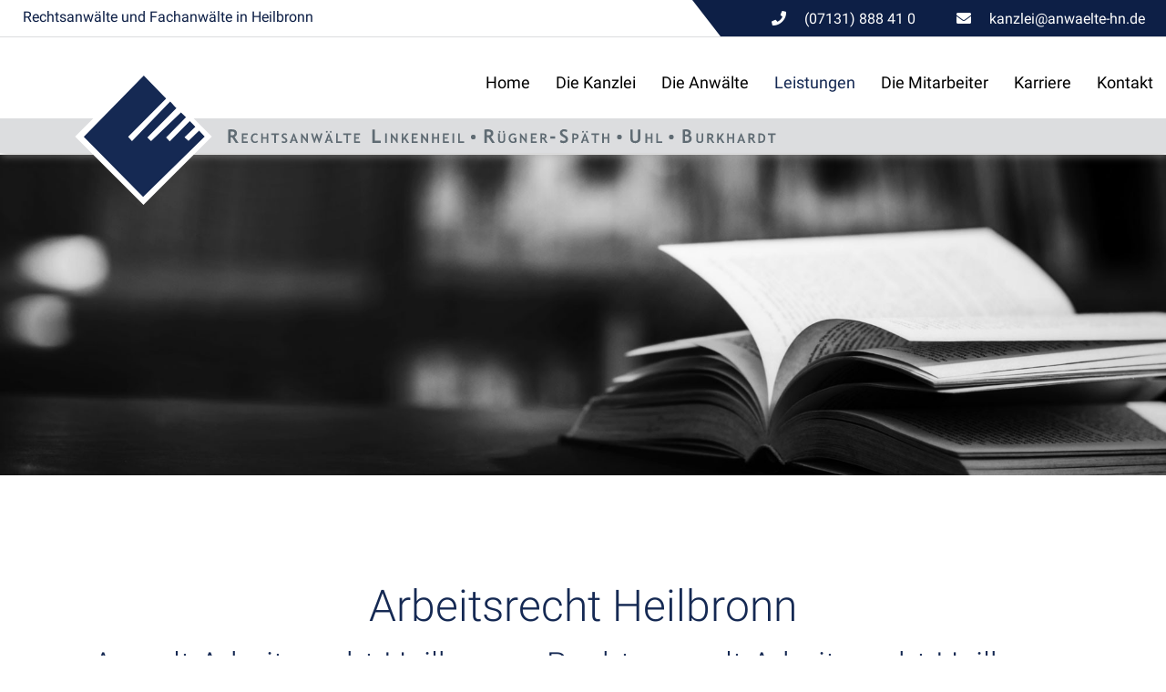

--- FILE ---
content_type: text/html; charset=iso-8859-1
request_url: https://scheidung-heilbronn.info/Arbeitsrecht-Kuendigung-Heilbronn.html
body_size: 5549
content:
<!DOCTYPE HTML PUBLIC "-//W3C//DTD HTML 4.01//EN" "http://www.w3.org/TR/html4/strict.dtd">
<html lang="de">

<head>
	<title>Anwalt Arbeitsrecht Heilbronn - Rechtsanwalt Arbeitsrecht Heilbronn | Rechtsanwälte Linkenheil, Rügner-Späth, Uhl, Burkhardt</title>

	<!--<link rel="preload" as="font" type="font/woff2" href="/stream/css/font-awesome-5.10.2/webfonts/fa-solid-900.woff2">-->
	<link rel="preload" as="style" href="/stream/css/font-awesome-5.10.2/css/all.min.css">
	
	<meta http-equiv="Content-Type" content="text/html; charset=iso-8859-1">
	<meta name="viewport" content="width=device-width, initial-scale=1.0">

	<meta name="description" content="Abmahnung oder Kündigung? Probleme mit Gehalt oder Lohnzahlungen? Rechtsanwältin Birgit Uhl aus Heilbronn hilft Ihnen!" />
	<META NAME="author" CONTENT="Rechtsanw&auml;lte Linkenheil &bull; R&uuml;gner-Sp&auml;th &bull; Uhl &bull; Burkhardt">
<meta name="GENERATOR" content="cms2web">
<META NAME="publisher" CONTENT="[bense.com] GmbH Dortmund">
<META NAME="copyright" CONTENT="">
<META NAME="keywords" CONTENT="">
<META NAME="page-topic" CONTENT="Rechtsberatung">
<META NAME="audience" CONTENT="Alle, All">
<META NAME="expires" CONTENT="NEVER">
<META NAME="page-type" CONTENT="">
<META NAME="robots" CONTENT="INDEX,FOLLOW">

	<link rel="stylesheet" type="text/css" href="/stream/css/minmenu.css"><link rel="stylesheet" type="text/css" href="/stream/css/styles.css"><link href="/stream/css/styles.min.css" rel="preload" as="style"><link rel="stylesheet" type="text/css" href="/stream/css/styles.min.css">
	<link rel="stylesheet" as="style" href="/stream/css/style_contactform.css">
	
	<!--[if lte IE 7]>
	<link rel="stylesheet" type="text/css" href="/stream/css/ie.css">
	<![endif]-->

	<!--<script src="/stream/js/jquery_1_8_min.js" type="text/javascript" charset="utf-8"></script>-->
	<script src="/stream/js/jquery_3_6_0_min.js" type="text/javascript" charset="utf-8"></script>

	<link rel="shortcut icon" href="/favicon.ico">

		

	

</head>

<body id="layout_3col" class="view">
	<div id="wrap">

	

		<div id="head">

			<div class="kontakt">

				<div class="kontakt_titel">
					<p>Rechtsanw&auml;lte und Fachanw&auml;lte in Heilbronn</p>
				</div>


				<div class="kontakt_tb">
					<table>
						<tr>
							<td style="text-align: left; width:200px"><p><span class="fa fa-phone"></span>(07131) 888 41 0</p></td>
							<td style="text-align: left; width:250px"><p><span class="fa fa-envelope"></span><a href="mailto:kanzlei@anwaelte-hn.de">kanzlei@anwaelte-hn.de</a></p></td>
						</tr>
					</table>
				</div>

			</div>

			<div class="_page_margins">
				<div class="logo">
					<a href="/index.html"><img src="/stream/images/layout/logo.svg" height="150px" alt="" title=""></a>
				</div>

				<div id="nav-sk">
					<div class="rmm minimal"><ul class="menu rmm-main-list" id="menu"><li class="first"><a file_id="1" href="/index.html">Home</a></li><li class=""><a file_id="2" href="/Die-Kanzlei/index.html">Die Kanzlei</a></li><li class=""><a file_id="3" href="/Die-Anwaelte/index.html">Die Anw&auml;lte</a></li><li class="active"><a file_id="21" href="/Leistungen/index.html">Leistungen</a></li><li class=""><a file_id="4" href="/Die-Mitarbeiter/index.html">Die Mitarbeiter</a></li><li class=""><a file_id="247" href="/Karriere/index.html">Karriere</a></li><li class=""><a file_id="12" href="/Kontakt/index.html">Kontakt</a></li></ul></div>				</div>
			</div>
		</div>



		<div id="mainimage"><div><img src="/stream/imagesized/mainimages/leistungen_2000x550.jpg" border="0" /></div></div>
		

		<!-- <div id="buttons">
			<a href="mailto:kanzlei@anwaelte-hn.de" target="_self" class="btn-primary">
				<i class="fa fa-envelope"></i><span>E-Mail</span>
			</a>
			<a href="tel:+495213298230" class="btn-primary">
				<i class="fa fa-phone-alt"></i><span>0521-329 823 0</span>
			</a>
			<a href="/Kontakt/index.html" class="btn-primary">
				<i class="fas fa-map-marker"></i><span>Anfahrt</span>
			</a>
		</div> -->

		<div id="main">
			<a href="#" class="scrollup">Scroll</a>
			
			<div class="page_margins">
				<div class="page">

					<div class="headline" id="down">
						<div class="block_content "><h1>Arbeitsrecht Heilbronn</h1>

<h2>Anwalt Arbeitsrecht Heilbronn &middot; Rechtsanwalt Arbeitsrecht Heilbronn</h2></div>					</div>
					
					<div id="col1">
						<div id="col1_content" class="clearfix">
							<ul id="sub_nav"><li class="path active first"><a file_id="23" href="/Leistungen/Arbeitsrecht-Heilbronn/index.html">Arbeitsrecht</a></li><li class="nopath"><a file_id="229" href="/Leistungen/Baurecht-Heilbronn/index.html">Baurecht</a></li><li class="nopath"><a file_id="24" href="/Leistungen/Erbrecht-Heilbronn/index.html">Erbrecht</a></li><li class="nopath"><a file_id="25" href="/Leistungen/Familienrecht-Heilbronn/index.html">Familienrecht</a></li><li class="nopath"><a file_id="26" href="/Leistungen/Immobilienrecht-Heilbronn/index.html">Immobilienrecht</a></li><li class="nopath"><a file_id="28" href="/Leistungen/Mietrecht-Heilbronn/index.html">Mietrecht</a></li><li class="nopath"><a file_id="29" href="/Leistungen/Strafrecht-Heilbronn/index.html">Strafrecht</a></li><li class="nopath"><a file_id="30" href="/Leistungen/Verkehrsrecht-Heilbronn/index.html">Verkehrsrecht</a></li><li class="nopath"><a file_id="31" href="/Leistungen/Wohnungseigentumsrecht-Heilbronn/index.html">Wohnungseigentumsrecht</a></li></ul>							<div class="nummer"><div class="block_content "><h3>Wie k&ouml;nnen wir Ihnen helfen?</h3>

<p>Nehmen Sie unverbindlich mit uns Kontakt auf und erfahren Sie mehr &uuml;ber unsere Leistungen</p>

<h4><span class="fa fa-fw fa-phone" style="font-size: 25px;color: #ffffff;">&nbsp;</span>(07131) 888 41 0</h4></div></div>
						</div>
					</div>

					<div id="col3">
						<div id="col3_content" class="clearfix">
								<div class="contenttype_cms"><div id="Arbeitsrecht_Heilbronn" class="block_content text"><a name="Arbeitsrecht_Heilbronn" class="position" id="Arbeitsrecht_Heilbronn"></a><p>Das <strong>Arbeitsrecht</strong> regelt die Rechtsbeziehungen zwischen <strong>Arbeitnehmern</strong> und <strong>Arbeitgebern.</strong> Aber auch zwischen Betriebsr&auml;ten und Gewerkschaften und Arbeitgebern auf der anderen Seite. Innerhalb des Arbeitsrechts wird daher zwischen dem Kollektivarbeitsrecht und dem <strong>Individualarbeitsrecht</strong> unterschieden.</p>

<p>Die nachfolgende Auflistung stellt nur einen Ausschnitt aus der gro&szlig;en Palette der Probleme und Fragen dar, bei denen Ihnen Frau Rechtsanw&auml;ltin Birgit Uhl, die auch schwerpunktm&auml;&szlig;ig im Arbeitsrecht t&auml;tig ist, hilft.</p></div><div class="block_content spacer"><br /></div><div id="Pruefung_Arbeitsvertrag" class="block_content text"><h2>Arbeitsrecht Heilbronn - Prüfung des Arbeitsvertrags</h2><a name="Pruefung_Arbeitsvertrag" class="position" id="Pruefung_Arbeitsvertrag"></a><p>Der T&auml;tigkeitsschwerpunkt unserer Kanzlei liegt nahezu ausschlie&szlig;lich im Bereich des individuellen Arbeitsrechtes. Das hei&szlig;t in der L&ouml;sung von Rechtsproblemen des betroffenen Einzelarbeitnehmers innerhalb seines Arbeitsverh&auml;ltnisses. Insoweit ist eines der wichtigen Themengebiete Inhaltspr&uuml;fung und Ausgestaltung von Arbeitsvertr&auml;gen.</p>

<p>Mit dem Beginn eines Arbeitsverh&auml;ltnisses schlie&szlig;en Arbeitgeber und Arbeitnehmer einen Vertrag, der bestimmte Regelungen, Vereinbarungen und geforderte Leistungen festh&auml;lt. Ein solcher <strong>Arbeitsvertrag</strong> kann unter Umst&auml;nden aber auch nachteilige Vereinbarungen oder so genannte versteckte Klauseln enthalten. Mit Hilfe eines im Arbeitsrecht versierten Rechtsanwalts, wie Frau Rechtsanw&auml;ltin Birgit Uhl, k&ouml;nnen Sie Arbeitsvertr&auml;ge auf ihre Rechtssicherheit &uuml;berpr&uuml;fen lassen. So schlie&szlig;en Sie als Arbeitnehmer keinen nachteiligen Vertrag ab oder riskieren als Arbeitgeber keinen Rechtsstreit durch die Erstellung eines solchen Arbeitsvertrages.</p></div><div class="block_content spacer"><br /></div><div id="Abmahnung_Kuendigung" class="block_content text"><h2>Abmahnung und Kündigung im Arbeitsrecht</h2><a name="Abmahnung_Kuendigung" class="position" id="Abmahnung_Kuendigung"></a><p>Das h&auml;ufigste Streitthema stellen die Themenkomplexe Beendigung eines Arbeitsverh&auml;ltnisses, Abmahnungen, <strong>K&uuml;ndigung</strong> und <strong>Aufhebungsvertr&auml;ge</strong> dar.</p>

<p>Abmahnungen und K&uuml;ndigungen unterliegen dabei strikten Regeln und k&ouml;nnen keinesfalls ohne triftigen Grund ausgesprochen werden.</p>

<p>Eine <strong>Abmahnung</strong> ist als erzieherische Ma&szlig;nahme zu sehen und soll Arbeitnehmern ihr Fehlverhalten sowie Konsequenzen bei Wiederholung aufzeigen. Dar&uuml;ber sind Abmahnungen die Voraussetzungen f&uuml;r eine K&uuml;ndigung, sofern sie vom Arbeitgeber ausgesprochen werden k&ouml;nnen.</p>

<p>F&uuml;r verhaltensbedingte K&uuml;ndigungen bilden oftmals h&auml;ufige Krankheit oder betriebliche Gr&uuml;nde einen K&uuml;ndigungsanlass. Wo liegen die Risiken des Arbeitnehmers, wo die des Arbeitsgebers? Was ist ein Prozessarbeitsverh&auml;ltnis? Muss der Arbeitnehmer seine Arbeit trotz K&uuml;ndigung erbringen? Muss der Arbeitgeber die Arbeit weiterhin anbieten oder setzt er sich in Widerspruch zu seinem K&uuml;ndigungswillen? Gilt die vertragliche, gesetzliche oder tarifliche <strong>K&uuml;ndigungsfrist</strong>? K&uuml;ndigung durch Einschreiben oder besser durch Boten? Wird eine Sozialabfindung durch das Arbeitsamt angerechnet? Wann droht eine Sperrfrist?</p>

<p>K&uuml;ndigungen k&ouml;nnen hingegen auch vom Arbeitnehmer ausgesprochen werden, jedoch gilt bei K&uuml;ndigungen zumeist die Einhaltung bestimmter Fristen. Als Alternative zur K&uuml;ndigung existiert der sog. Aufhebungsvertrag. Diesen sollten Sie aber ohne Hilfe eines im <strong>Arbeitsrecht</strong> kundigen Rechtsanwalts nicht ohne weiteres unterschreiben, da Ihnen sonst Sperren durch das Arbeitsamt drohen k&ouml;nnen. Frau Rechtsanw&auml;ltin Birgit Uhl kl&auml;rt Sie &uuml;ber alle Details und m&ouml;gliche Stolperfallen auf.</p></div><div class="block_content spacer"><br /></div><div id="Arbeitsrecht_Arbeitszeugnis" class="block_content text"><h2>Arbeitsrecht Heilbronn - Arbeitszeugnis</h2><a name="Arbeitsrecht_Arbeitszeugnis" class="position" id="Arbeitsrecht_Arbeitszeugnis"></a><p>Nach Beendigung des Arbeitsverh&auml;ltnisses steht den Arbeitnehmern ein Zeugnis zu. Dieses <strong>Arbeitszeugnis</strong> kann unterschiedlich detailliert ausfallen und ist somit entweder ein einfaches <strong>Zeugnis</strong> oder ein qualifiziertes Zeugnis. Arbeitszeugnisse m&uuml;ssen dabei verst&auml;ndlich und eindeutig formuliert sein. Mehrdeutige Aussagen, die eventuell nachteilig f&uuml;r den Arbeitnehmer ausgelegt werden k&ouml;nnen, sind nicht erlaubt.</p></div><div class="block_content spacer"><br /></div><div id="Lohn_und_Gehalt" class="block_content text"><h2>Arbeitsrecht Heilbronn - Lohn und Gehalt</h2><a name="Lohn_und_Gehalt" class="position" id="Lohn_und_Gehalt"></a><p>Lohnk&uuml;rzungen? Ausbleibender Lohn? Lohnpf&auml;ndungen? Kann Lohn verrechnet werden (u. a. mit Schadensforderungen)? Muss Lohn bei wiederholtem Freizeit- bzw. Sportunfall bezahlt werden? Warum bleibt das Weihnachtsgeld dieses Jahr aus? Muss der Arbeitgeber regelm&auml;&szlig;ig Gratifikationen fortentrichten? Gibt es Ausschlussfristen? Frau Rechtsanw&auml;ltin Birgit Uhl ist ihre Ansprechpartnerin bei Fragen rund um Lohn und Gehalt.</p></div><div class="block_content spacer"><br /></div><div id="Arbeitsrecht_Gleichbehandlungsgrundsatz" class="block_content text"><h2>Arbeitsrecht Heilbronn - Gleichbehandlungsgrundsatz</h2><a name="Arbeitsrecht_Gleichbehandlungsgrundsatz" class="position" id="Arbeitsrecht_Gleichbehandlungsgrundsatz"></a><p>Was ist darunter zu verstehen? Was steht dem Arbeitsnehmer bei Verst&ouml;&szlig;en zu? Wie kann der Arbeitnehmer sich im Alltag dagegen wehren? Wie sch&uuml;tzt sich der Arbeitgeber vor entsprechenden Vorw&uuml;rfen?</p></div><div class="block_content spacer"><br /></div><div id="Anwaltskosten_Gerichtskosten" class="block_content text"><h2>Arbeitsrecht Heilbronn - Anwaltskosten und Gerichtskosten</h2><a name="Anwaltskosten_Gerichtskosten" class="position" id="Anwaltskosten_Gerichtskosten"></a><p>Wann tritt die Rechtsschutzversicherung ein? Wer regelt die Abwicklung? Besteht die M&ouml;glichkeit einer Kosten&uuml;bernahme durch die Staatskasse? Beratungshilfe? Prozesskostenhilfe? M&uuml;ssen die Kosten der Gegenseite getragen werden?</p></div><div class="block_content spacer"><br /></div><div id="Weitere_Themengebiete" class="block_content text"><h2>Arbeitsrecht Heilbronn - Weitere Themengebiete</h2><a name="Weitere_Themengebiete" class="position" id="Weitere_Themengebiete"></a><p>Frau&nbsp;Rechtsanw&auml;ltin Birgit Uhl ist seit nahezu 30 Jahren im Arbeitsrecht beratend und insbesondere in gerichtlichen Auseinandersetzungen t&auml;tig. Auf Grund ihrer Erfahrung kann sie Sie in allen arbeitsrechtlichen Belangen beraten und unterst&uuml;tzen. Die Fallgewichtung liegt nahezu h&auml;lftig in der Arbeitnehmer- und Arbeitgebervertretung. Von daher kann die Prozess- und Risikosituation erkannt und kompetent im Interesse der Mandatschaft bewertet werden.</p>

<p>Vereinbaren Sie einen Besprechungstermin, damit wir Ihr Anliegen engagiert angehen k&ouml;nnen!</p></div><div class="block_content spacer"><br /></div><div class="block_content text"><p>Ansprechpartner f&uuml;r <strong>Arbeitsrecht</strong> in unserer <strong>Kanzlei in Heilbronn</strong> ist:</p>

<table style="width:100%">
	<tbody>
		<tr>
			<td style="width:80px"><img alt="Rechtsanwältin Arbeitsrecht Heilbronn" src="/stream/images/anwaelte/rechtsanwaeltin-uhl-asp.jpg" style="width: 70px; height: 70px;" title="Rechtsanwältin Arbeitsrecht - Birgit Uhl" /></td>
			<td style="vertical-align: top;"><a href="/Die-Anwaelte/Birgit-Uhl/index.html" class="wikilink internal" title="Birgit Uhl">Birgit Uhl</a><br />
			Rechtsanw&auml;ltin</td>
		</tr>
	</tbody>
</table></div></div>						</div>
						<div id="ie_clearing">&nbsp;</div>
					</div>
				</div>
			</div>


		</div>

		<div id="push"></div>

	</div>

	<div id="footer">
		<div class="page_margins">
			<div class="page">

				<div class="footer-logo">
					<img src="/stream/images/layout/logo_footer.svg" style="width:220px;" alt="" title="">
				</div>

				<div class="footer-kontakt">
					<p style="text-align: center;"><span class="fa fa-fw fa-map-marker" style="font-size: 20px;color: #152953;">&nbsp;</span></span><a href="/Kontakt/index.html#Anfahrt">Klarastra&szlig;e 12, 74072 Heilbronn</a>&nbsp; &nbsp; &nbsp; &nbsp; &nbsp; <span class="fa fa-fw fa-phone" style="font-size: 20px;color: #152953;">&nbsp;</span><a href="tel:+495213298230">(07131) 888 41 0</a>&nbsp; &nbsp; &nbsp; &nbsp; &nbsp; <span class="fa fa-fw fa-envelope" style="font-size: 20px;color: #152953;">&nbsp;</span><a href="mailto:kanzlei@anwaelte-hn.de" >kanzlei@anwaelte-hn.de</a></p>
				</div>

				<div class="footer-menu">
					<p>
						<a href="/index.html">Home</a>&nbsp;
						<a href="/Die-Kanzlei/index.html">Die Kanzlei</a>&nbsp;
						<a href="/Die-Anwaelte/index.html">Anw&auml;lte</a>&nbsp;
						<a href="/Leistungen/index.html">Leistungen</a>&nbsp;
						<a href="/Die-Mitarbeiter/index.html">Die Mitarbeiter</a>&nbsp;
						<a href="/Kontakt/index.html">Kontakt</a>&nbsp;
						<!-- <a href="/Video/index.html">Video</a> -->
					</p>

				</div>

				<div id="datenschutz">
					Rechtsanw&auml;lte Linkenheil &middot; R&uuml;gner-Sp&auml;th &middot; Uhl &middot; Burkhardt | Design und Webservice by <a href="https://www.bense.com" target="_blank" rel="noopener" title="Websiteoptimierung, SEO, SEM, Hosting und Webdesign in Dortmund">bense.com</a> | <a href="/Impressum/index.html" class="wikilink internal" title="Impressum">Impressum</a> | <a href="/Datenschutzerklaerung/index.html" class="wikilink internal" title="Datenschutzerkl&auml;rung">Datenschutzerkl&auml;rung</a> | <a href="/Sitemap/index.html" class="wikilink internal" title="Sitemap">Sitemap</a> | <a href="/Suche/index.html" class="wikilink internal" title="Suche">Suche</a>				</div>

					<span class="skip wk_customer"> awhn-hlbr 2025-12-16</span><span class="skip wk_wid"> wid-23</span><span class="skip wk_global"> drtm-bns 2025-12-16</span>					<div class="kwlayer"><a href="http://anwaelte-eckert-hn.de/Mietvertrag-Bad-Friedrichshall.html" title="Mietvertrag Bad Friedrichshall">Mietvertrag Bad Friedrichshall</a>, <a href="http://anwaelte-eckert-hn.de/Rechtsanwaeltin-Familienrecht-Heilbronn.html" title="Rechtsanwaeltin Familienrecht Heilbronn">Rechtsanwaeltin Familienrecht Heilbronn</a>, <a href="http://anwalt-heilbronn.com/Unterhalt-Bad-Rappenau.html" title="Unterhalt Bad Rappenau">Unterhalt Bad Rappenau</a>, <a href="http://anwalt-heilbronn.com/Zugewinnausgleich-Ehevertrag.html" title="Zugewinnausgleich Ehevertrag">Zugewinnausgleich Ehevertrag</a>, <a href="http://arbeitsrecht-heilbronn.com/Immobilienrecht-nahe-Bad-Friedrichshall.html" title="Immobilienrecht nahe Bad Friedrichshall">Immobilienrecht nahe Bad Friedrichshall</a>, <a href="http://strafrecht-heilbronn.com/Erbrecht-nahe-Biberach.html" title="Erbrecht nahe Biberach">Erbrecht nahe Biberach</a>, <a href="http://verkehrsrecht-heilbronn.com/Zugewinngemeinschaft-Heilbronn.html" title="Zugewinngemeinschaft Heilbronn">Zugewinngemeinschaft Heilbronn</a>, <a href="http://anwaelte-eckert-hn.de/Rechtsanwalt-Unfallregulierung-Heilbronn.html" title="Rechtsanwalt Unfallregulierung Heilbronn">Rechtsanwalt Unfallregulierung Heilbronn</a>, <a href="http://mietrecht-heilbronn.info/Erbrecht-Testament-Heilbronn.html" title="Erbrecht Testament Heilbronn">Erbrecht Testament Heilbronn</a>, <a href="http://immobilienrecht-heilbronn.de/Strafrecht-Heilbronn.html" title="Strafrecht Heilbronn">Strafrecht Heilbronn</a></div>					</div>
			</div>
		</div>

	</div>

	<!--<script type="text/javascript" charset="utf-8">
		// jQuery.noConflict();
		/* jQuery("#mainimage img").reflect({height:0.08,opacity:0.5}); */
	</script>-->


	
	


	<link rel="preload" as="style" href="/stream/css/fonts/roboto/roboto.css">
	<link rel="stylesheet" type="text/css" href="/stream/css/fonts/roboto/roboto.css">
	<script type="text/javascript" src="/stream/js/minmenu.js"></script>
	<link rel="stylesheet" href="/stream/css/font-awesome-5.10.2/css/all.min.css">

	
</body>

</html>


--- FILE ---
content_type: text/css;charset=iso-8859-1
request_url: https://scheidung-heilbronn.info/stream/css/styles.min.css
body_size: 3861
content:
.rmm{width:100%;min-width:100%;position:absolute;display:block;padding:0;text-align:right;float:right;right:0;top:75px;z-index:500}.rmm *{-webkit-tap-highlight-color:transparent !important;font:normal 18px 'Roboto',sans-serif;text-transform:none}.rmm a{color:#152953;text-decoration:none}.rmm .rmm-main-list,.rmm .rmm-main-list li{margin:0;padding:0}.rmm ul{display:block;width:auto !important;margin:0 auto !important;overflow:hidden;list-style:none}.rmm ul li ul,.rmm ul li ul li,.rmm ul li ul li a{display:none !important;height:0 !important;width:0 !important}.rmm .rmm-main-list li{display:inline;padding:0;margin:0 !important}.rmm .rmm-main-list li.active{color:#152953;text-decoration:none}.rmm .rmm-main-list li.active a{color:#152953;text-decoration:none}.rmm .rmm-main-list li.active:hover{border-bottom:none !important}.rmm-toggled{display:none;width:100%;position:relative;overflow:hidden;margin:0 auto !important}.rmm-button:hover{cursor:pointer}.rmm .rmm-toggled ul{display:none;margin:0 !important;padding:0 !important;background:#fff}.rmm .rmm-toggled ul li{display:block;margin:0 auto !important}.rmm.minimal a{color:#000}.rmm.minimal a:hover{color:#152953;text-decoration:none}.rmm.minimal .rmm-main-list li a{display:inline-block;padding:5px 14px;margin:0;font:normal 18px 'Roboto',sans-serif;text-transform:none}.rmm.minimal .rmm-main-list li.active{display:inline-block;font:normal 18px 'Roboto',sans-serif;text-transform:none}.rmm.minimal .rmm-toggled{width:100;min-height:36px}.rmm.minimal .rmm-toggled-controls{display:block;height:35px;color:#333;text-align:left;position:relative}.rmm.minimal .rmm-toggled-title{position:relative;top:9px;left:9px;font-size:16px;color:#000}.rmm.minimal .rmm-button{display:block;position:absolute;right:20px;top:7px}.rmm.minimal .rmm-button span{display:block;margin:4px 0 4px 0;height:2px;background:#152953;width:25px}.rmm.minimal .rmm-toggled ul li a{display:block;width:100%;text-align:center;padding:5px 14px;border-bottom:1px solid #dedede;color:#333}.rmm.minimal .rmm-toggled ul li a:hover{color:#152953}.rmm.minimal .rmm-toggled ul li:first-child a{border-top:1px solid #dedede}@charset "utf-8";*{margin:0;padding:0}html{height:100%;margin-bottom:-1px;overflow-y:scroll;max-height:100%}span.marker{color:#152953}body{background:#fff;text-align:left;font-weight:300;font-family:'Roboto',Arial,sans-serif;font-size:18px;color:#747474;line-height:1.8em;height:100%;max-height:100%;margin:0 auto}img{border:0 solid}big{color:red;font-size:26px;font-weight:bold}p{margin:0 0 1em 0}ul,ol,dl{margin:1em 0 1em 2em}li{line-height:1.7em;margin-left:0}dd{margin:0 0 1em 2em}.tparrows:hover{background:rgba(0,0,0,0.4) !important}.clearfix:after{content:".";display:block;height:0;clear:both;visibility:hidden}.clearfix{display:block}#ie_clearing{display:none}.skip{position:absolute;top:-1000em;left:-1000em}.subcolumns{display:table;width:100%;table-layout:fixed}.c14l,.c15l,.c20l,.c25l,.c33l,.c40l,.c38l,.c50l,.c55l,.c60l,.c62l,.c66l,.c75l,.c80l{float:left}.c14r,.c15r,.c20r,.c25r,.c33r,.c40r,.c38r,.c50r,.c55r,.c60r,.c66r,.c62r,.c75r,.c80r{float:right;margin-left:-5px}.c14l,.c14r{width:14%}.c15l,.c15r{width:15%}.c20l,.c20r{width:20%}.c40l,.c40r{width:40%}.c60l,.c60r{width:60%}.c80l,.c80r{width:80%}.c25l,.c25r{width:25%}.c33l,.c33r{width:33.333%}.c50l,.c50r{width:50%}.c55l,.c55r{width:55%}.c66l,.c66r{width:66.666%}.c75l,.c75r{width:75%}.c38l,.c38r{width:38.2%}.c62l,.c62r{width:61.8%}.subc{padding:0 .5em}.subcl{padding:0 1em 0 0}.subcr{padding:0 0 0 1em}.c55l{margin-right:20px}.edit_toolbar{position:fixed}td{vertical-align:top}strong{color:#383838}.page_margins{margin:0 auto;max-width:1200px;position:relative;padding:0 20px}body a{color:#152953;text-decoration:none}body a:hover{text-decoration:underline}#main{padding-top:100px;padding-bottom:100px;background-color:#fff;position:relative;z-index:2}#mainimage{margin-top:170px}#mainimage img{width:100%}#head{position:fixed;width:100%;height:130px;top:0;z-index:100;background:#fff;border-bottom:38px solid #dcdddf;box-shadow:1px 4px 8px rgba(163,163,163,0.5)}.logo{margin-top:34px;margin-left:0;float:left;z-index:500;position:absolute}.kontakt{height:40px;border-bottom:1px solid #dcdddf;color:#fff;font:normal 16px 'Roboto'}.kontakt p{text-align:center;line-height:37px}.kontakt a{color:#fff}.kontakt img{padding:8px 10px}.kontakt_tb{float:right;background:url(/stream/images/layout/kontakt_bg.png) no-repeat right center;height:40px;width:520px}.kontakt_tb span{color:#fff;padding-right:10px}.kontakt table{float:right}.kontakt_titel{color:#0d1f46;float:left;margin-left:25px}#nav ul li a:hover{color:#646464}ul#sub_nav{margin:0 0 50px 0;padding:0}ul#sub_nav li{padding:0;margin:0 0 1px 0;list-style:none;text-decoration:none}ul#sub_nav li a{display:block;padding:30px;font:normal 16px 'Roboto',Arial;color:#000;text-decoration:none;background:#eee;border:1px solid #fff}ul#sub_nav li.active a{color:#fff;text-decoration:none;background:#152953}ul#sub_nav li.path a{color:#fff;text-decoration:none;background:#152953}ul#sub_nav li a:hover{color:#fff;text-decoration:none;background:#152953}.headline{margin-bottom:50px}.headline h2{text-align:center}h1{color:#152953;font:300 48px 'Roboto',Arial,sans-serif,sans-serif;margin:5px 0 0 0;padding-bottom:15px;text-align:center}h2{color:#152953;font:300 36px 'Roboto',Arial,sans-serif,sans-serif;padding-bottom:30px}h3{color:#8f8f8f;font:400 24px 'Roboto',Arial,sans-serif,sans-serif;padding-bottom:30px}h4{color:#152953;font:bold 18px 'Roboto',Arial,sans-serif,sans-serif;padding-bottom:15px}#col1{float:left;width:30%}#col1_content{line-height:1.5em}#col3{padding-top:0}#col3_content{margin-bottom:40px;min-height:300px;height:auto !important;height:300px}#location{line-height:50px;padding-left:20px;padding-right:15px;margin-bottom:0;padding-top:115px;font-size:14px;font-weight:300;font-family:'Roboto',Verdana,sans-serif;background:#f4f4f4;color:#697375}#location a{color:#697375;font-weight:300}#location a:hover{color:#015583;text-decoration:none}.locbg{background:url(/stream/images/layout/location_bg.png) no-repeat left center;padding-left:35px}.tb_image.align_right{margin-left:20px;margin-top:5px}.tb_image.align_top{margin-bottom:15px}.site-head{position:relative;display:table;width:100%;text-align:center;color:#bbb;z-index:1;background:#fff;margin-top:100px}.block_content.text{margin-bottom:3em}.start{padding:20px;border:1px solid #d4d4d4}.start .block_content.text{margin:3em 0}.start .block_content.text a{color:#8f8f8f}.start .block_content.text a:hover{color:#152953;text-decoration:none}.start .fa,.start .fab,.start .fad,.start .fal,.start .far,.start .fas{margin-right:0 !important}body#default #head,body#default .site-head,{display:none}body#intropage #col1{display:none}body#intropage #col2{display:none}body#intropage #col3{margin:0}body#intropage h3{text-align:center}body#layout_1col #col1{display:none}body#layout_1col #col3{margin:0}body#layout_1col #nav ul li a:hover{color:#152953;border-bottom:2px solid #152953}body#layout_1col .headline h2{color:#3e3e3e;font:200 36px 'Roboto',Arial,sans-serif,sans-serif;padding-bottom:30px}body#layout_3col #col3{margin-left:35%}body#layout_3col #nav ul li a:hover{color:#152953;border-bottom:2px solid #152953}ul{margin:0 0 1em 2em}#footer{background:#ececec;font-size:16px;text-align:left;line-height:1.4em;font-family:'Roboto',Arial,sans-serif;font-weight:light;color:#000;padding:70px 0 30px 0}#footer span{color:#a50707;text-transform:uppercase;font-size:16px;font-weight:900}#footer a{text-decoration:none;color:#000;font-size:16px;font-weight:light}#footer a:hover{text-decoration:none;color:#152953}.footer-menu{margin:0 auto 50px auto;text-align:center}.footer-menu a{margin:0 20px}#footer .kwlayer,#footer .kwlayer a{color:#646464;text-align:center;line-height:1.5em;margin-top:10px;font-size:10px;background:transparent}.footer-logo{text-align:center}.footer-kontakt{margin:60px 0}#footer .c33r{text-align:right}#datenschutz{padding:15px;text-align:center;font-family:'Roboto',Arial,sans-serif;font-size:16px;color:#000;background:#ececec}#datenschutz a{color:#000;font-size:16px;font-weight:light}#datenschutz a:hover{text-decoration:none;color:#152953}.block_content.text_title{margin-bottom:2em}.block_content.contactform{line-height:135%}#col3 .tb_image{display:block;width:100%}.scrollup{width:40px;height:40px;opacity:1;position:fixed;bottom:15px;right:15px;border:2px solid #fff;display:none;text-indent:-9999px;z-index:999999;background-clip:padding-box;padding:5px 5px;border-radius:50%}.scrollup:hover{opacity:1;background-clip:padding-box;padding:5px 5px;border-radius:50%;background-color:#152953}#social a:hover{opacity:.7}#wrap{min-height:100% !important;height:auto !important;height:100%;margin:0 auto -590px}#push{height:590px;font-size:0;line-height:0}.subcl{padding:0}.subc{padding:0}.subcr{padding:0}table.standard{width:100%;max-width:100%;margin-bottom:20px}table.standard a{color:#4c4c4c}table.standard td,table.standard th{padding:5px;font-size:15px;vertical-align:top;background:#f2f2f2}table.standard th{height:20px;text-align:left;font-size:13px;text-shadow:1px 1px 0 #646464;vertical-align:middle;color:#152953;background:#f9f9f9;background:linear-gradient(to bottom,#f9f9f9 38%,#ededed 72%,#e2e2e2 100%);filter:progid:DXImageTransform.Microsoft.gradient(startColorstr='#f9f9f9',endColorstr='#e2e2e2',GradientType=0)}table.standard p{margin:0}table.standard tr:nth-child(even) td{background:#646464 !important}.c50l,.c50r{width:47%}.Datenschutz{font-size:14px;line-height:1.4em;text-align:left}.Datenschutz a{font-size:14px;line-height:1.5em}.scroll-down{position:absolute;bottom:40px;display:inline-block;font-size:40px;line-height:32px;left:50%;z-index:3000;margin-left:-16px;color:#fff;-webkit-animation:scrolling 1s infinite;animation:scrolling 1s infinite}.scroll-down:hover{opacity:.6;filter:Alpha(Opacity=60);text-decoration:none}.btn-fb{border-radius:0;font-family:'Roboto' Arial;color:#fff;font-size:16px;background:#152953;padding:15px 20px 15px 20px;text-decoration:none}.btn-fb:hover{border-radius:0;font-family:'Roboto' Arial;color:#152953;font-size:16px;background:#ececec;padding:15px 20px 15px 20px;text-decoration:none}#buttons{flex-direction:column;align-items:flex-start;justify-content:center;position:fixed;display:inline-flex;vertical-align:middle;right:-1px;top:50%;transform:translateY(-52%);z-index:5}.btn-primary{color:#152953;background:#fff;padding:.5rem 1rem;font-size:1.25rem;line-height:1.5;border-radius:.3rem;margin-top:2px;border-top-left-radius:2rem !important;border-bottom-left-radius:2rem !important;border:1px solid #152953;width:100%}.btn-primary:hover{background:#fff;text-decoration:none}#buttons .fa,#buttons .fas{display:inline-block;margin-right:12px;font-size:inherit;text-rendering:auto;-webkit-font-smoothing:antialiased;-moz-osx-font-smoothing:grayscale}.btn-sm{display:inline-block;margin-right:12px;font-size:inherit;text-rendering:auto;-webkit-font-smoothing:antialiased;-moz-osx-font-smoothing:grayscale}@media(max-width:1590px){#buttons{transform:translate(100%,-52%)}#buttons .btn-primary{transform:translateX(-45px);transition:transform .5s}#buttons .btn-primary:hover{transform:translateX(-90%)}}.ugrid .block_content{height:100%}.full-card-jcd0a813ced0:nth-child(n){margin-right:20px !important}.card-flex-container p{font-family:'Roboto',Arial,sans-serif !important;line-height:1.5em}.card-title{margin-top:10% !important;font-size:18px !important;color:#152953;font-weight:600 !important}.card-main-image{transform:scale(1.0) !important}.card-button{background:#152953 !important}.recht .block_content.text{padding:20px}.nummer{background:#152953;padding:30px;color:#fff}.nummer h3{color:#fff;font-size:22px;font-weight:800}.nummer h4{color:#fff;font-size:30px;font-weight:800}.overlay-filter{background:rgba(21,41,83,0.45) !important}#gallery_365{margin-bottom:50px}#bewerbung{label{font-weight:500}input:not([type="checkbox"]),textarea{border:1px solid rgba(21,41,83,0.20);border-radius:5px;font-size:18px;padding:5px 7px;width:100%;margin-bottom:1.6rem;transition:all 250ms;background:rgba(246,246,246,0.42);&:focus{border:1px solid rgba(21,41,83,0.85);outline:0}}input[type="submit"]{background:#152953}}


--- FILE ---
content_type: text/css;charset=iso-8859-1
request_url: https://scheidung-heilbronn.info/stream/css/minmenu.css
body_size: 893
content:
.rmm {
	width: 100%;
	min-width: 100%;
	position: absolute;
	display: block;
	padding: 0;
	text-align: right;
	float: right;
	right: 0;
	top: 75px;

	z-index: 500;
}
.rmm * {
	-webkit-tap-highlight-color:transparent !important;
	font:normal 18px 'Roboto', sans-serif;
	text-transform: none;

}
.rmm a {
	color:#152953;
	text-decoration:none;
}
.rmm .rmm-main-list,
.rmm .rmm-main-list li {
	margin:0px;
	padding:0px;
}
.rmm ul {
	display:block;
	width:auto !important;
	margin:0 auto !important;
	overflow:hidden;
	list-style:none;
}


/* sublevel menu - in construction */
.rmm ul li ul,
.rmm ul li ul li,
.rmm ul li ul li a {
	display:none !important;
	height:0px !important;
	width:0px !important;
}
/* */


.rmm .rmm-main-list li {
	display:inline;
	padding:0px;
	margin:0px !important;
}

.rmm .rmm-main-list li.active {
	color: #152953;
	text-decoration: none;
}

.rmm .rmm-main-list li.active a {
	color: #152953;
	text-decoration: none;
}

.rmm .rmm-main-list li.active:hover {
	border-bottom: none !important;
}

.rmm-toggled {
	display:none;
	width:100%;
	position:relative;
	overflow:hidden;
	margin:0 auto !important;
}
.rmm-button:hover {
	cursor:pointer;
}
.rmm .rmm-toggled ul {
	display:none;
	margin:0px !important;
	padding:0px !important;
	background: #fff;
}
.rmm .rmm-toggled ul li {
	display:block;
	margin:0 auto !important;
}



/* MINIMAL STYLE */

.rmm.minimal a {
	color:#000000
}
.rmm.minimal a:hover {
	color: #152953;
	text-decoration: none;
}

.rmm.minimal .rmm-main-list li a {
	display:inline-block;
	padding:5px 14px;
	margin:0px;
	font:normal 18px 'Roboto', sans-serif; text-transform: none;
}

.rmm.minimal .rmm-main-list li.active {
	display:inline-block;
	font:normal 18px 'Roboto', sans-serif; text-transform: none;
}


.rmm.minimal .rmm-toggled {
	width:100;
	min-height:36px;
}
.rmm.minimal .rmm-toggled-controls {
	display:block;
	height:35px;
	color:#333333;
	text-align:left;
	position:relative;
}
.rmm.minimal .rmm-toggled-title {
	position:relative;
	top:9px;
	left:9px;
	font-size:16px;
	color:#000000;
}
.rmm.minimal .rmm-button {
	display:block;
	position:absolute;
	right:20px;
	top:7px;
}

.rmm.minimal .rmm-button span {
	display:block;
	margin:4px 0px 4px 0px;
	height:2px;
	background:#152953;
	width:25px;
}
.rmm.minimal .rmm-toggled ul li a {
	display:block;
	width:100%;
	text-align:center;
	padding:5px 14px;
	border-bottom:1px solid #dedede;
	color:#333333;
}

.rmm.minimal .rmm-toggled ul li a:hover {
	color:#152953;
}

.rmm.minimal .rmm-toggled ul li:first-child a {
	border-top:1px solid #dedede;
}




/*body#layout_1col .rmm.minimal a,
body#layout_2col .rmm.minimal a,
body#layout_3col .rmm.minimal a {
	color: #000000;
}

body#layout_1col .rmm-main-list li a,
body#layout_2col .rmm-main-list li a,
body#layout_3col .rmm-main-list li a {
	color:#000000;
}

body#layout_1col .rmm.minimal a:hover,
body#layout_2col .rmm.minimal a:hover,
body#layout_3col .rmm.minimal a:hover {
	color:#152953;
}

body#layout_1col .rmm .rmm-main-list  li.active,
body#layout_2col .rmm .rmm-main-list  li.active,
body#layout_3col .rmm .rmm-main-list  li.active {
	color: #152953;
}


body#layout_1col .rmm.minimal .rmm-button span,
body#layout_2col .rmm.minimal .rmm-button span,
body#layout_3col .rmm.minimal .rmm-button span {
	background: #152953;
}

body#layout_1col .rmm .rmm-main-list  li.active:hover,
body#layout_2col .rmm .rmm-main-list  li.active:hover,
body#layout_3col .rmm .rmm-main-list  li.active:hover {
	border-bottom: none !important;
}*/


--- FILE ---
content_type: text/css;charset=iso-8859-1
request_url: https://scheidung-heilbronn.info/stream/css/styles.css
body_size: 4139
content:
@charset "utf-8";
*{
margin:0;
padding:0;
}
html{
height:100%;
margin-bottom:-1px;
overflow-y:scroll;
max-height:100%;
}
span.marker {
/*color: rgb(255, 5, 243);*/
color: #152953;
}

body{
background:#ffffff;
text-align:left;
font-weight:300;
font-family:'Roboto', Arial,sans-serif;
font-size:18px;
color:#747474;
line-height:1.8em;
height:100%;
max-height:100%;
margin:0 auto;
}
img{
border:0 solid;
}
big {
color: red;
font-size: 26px;
font-weight: bold;
}
p{
margin:0 0 1em 0;
}
ul,ol,dl{
margin:1em 0 1em 2em;
}
li{
line-height:1.7em;
margin-left:0;
}
dd{
margin:0 0 1em 2em;
}
.tparrows:hover {
	background: rgba(0, 0, 0, 0.4) !important
}
.clearfix:after{
content:".";
display:block;
height:0;
clear:both;
visibility:hidden;
}
.clearfix{
display:block;
}
#ie_clearing{
display:none;
}
.skip{
position:absolute;
top:-1000em;
left:-1000em;
}
.subcolumns{display:table;width:100%;table-layout:fixed;}
.c14l,.c15l,.c20l,.c25l,.c33l,.c40l,.c38l,.c50l,.c55l,.c60l,.c62l,.c66l,.c75l,.c80l{float:left;}
.c14r,.c15r,.c20r,.c25r,.c33r,.c40r,.c38r,.c50r,.c55r,.c60r,.c66r,.c62r,.c75r,.c80r{float:right;margin-left:-5px;}
.c14l,.c14r{width:14%;}
.c15l,.c15r{width:15%;}
.c20l,.c20r{width:20%;}
.c40l,.c40r{width:40%;}
.c60l,.c60r{width:60%;}
.c80l,.c80r{width:80%;}
.c25l,.c25r{width:25%;}
.c33l,.c33r{width:33.333%;}
.c50l,.c50r{width:50%;}
.c55l,.c55r{width:55%;}
.c66l,.c66r{width:66.666%;}
.c75l,.c75r{width:75%;}
.c38l,.c38r{width:38.2%;}
.c62l,.c62r{width:61.8%;}
.subc{padding:0 0.5em;}
.subcl{padding:0 1em 0 0;}
.subcr{padding:0 0 0 1em;}
.c55l{
margin-right:20px;
}
.edit_toolbar{
position:fixed;
}
td{
vertical-align:top;
}
strong{
color:#383838;
}
.page_margins{
margin:0 auto;
max-width:1200px;
position:relative;
padding: 0 20px;
}
body a{
color:#152953;
text-decoration:none;
}
body a:hover{
text-decoration:underline;
}
#main{
/*margin:0 0 330px 0;*/
padding-top: 100px;
padding-bottom: 100px;
background-color: #fff;
position: relative;
z-index: 2;
}

#mainimage {
	margin-top: 170px;
}
#mainimage img {
	width: 100%;
}


#head{
position:fixed;
width:100%;
height:130px;
top:0;
z-index:100;
background: #ffffff;
border-bottom: 38px solid #dcdddf;
box-shadow: 1px 4px 8px rgba(163,163,163,0.5);
}

.logo{
margin-top:34px;
margin-left: 0;
float:left;

z-index: 500;
position: absolute;
}


.kontakt {
    height: 40px;
    border-bottom: 1px solid #dcdddf;
    color: #ffffff;
    font: normal 16px 'Roboto';
}

.kontakt p {
    text-align: center;
    line-height: 37px
}

.kontakt a {
    color: #ffffff
}

.kontakt img {
    padding: 8px 10px
}

.kontakt_tb {
    float: right;
    background: url(/stream/images/layout/kontakt_bg.png) no-repeat right center;
    height: 40px;
width: 520px;
}

.kontakt_tb span {
    color: #ffffff;
    padding-right: 10px
}

.kontakt table {
	float: right;
}

.kontakt_titel {
color: #0d1f46;
float: left;
margin-left: 25px;
}


#nav ul li a:hover{
color:#646464;
}

ul#sub_nav {margin: 0 0 50px 0; padding: 0;}
ul#sub_nav li { padding:0; margin:0 0 1px 0; list-style: none; text-decoration: none;}
ul#sub_nav li a { display: block; padding: 30px; font:normal 16px 'Roboto', Arial; color: #000000; text-decoration: none; 
	background: #eeeeee; border: 1px solid #ffffff;}
ul#sub_nav li.active a {color: #ffffff; text-decoration: none; background: #152953;}
ul#sub_nav li.path a {color: #ffffff; text-decoration: none; background: #152953;}
ul#sub_nav li a:hover {color: #ffffff; text-decoration: none; background: #152953;}





.headline{
margin-bottom:50px;
}
.headline h2{
text-align: center;
}
h1{
color:#152953;
font:300 48px 'Roboto', Arial,sans-serif,sans-serif;
margin:5px 0 0 0;
padding-bottom:15px;
text-align: center;
}
h2{
color:#152953;
font:300 36px 'Roboto', Arial,sans-serif,sans-serif;
padding-bottom:30px;
}
h3{
color:#8f8f8f;
font:400 24px 'Roboto', Arial,sans-serif,sans-serif;
padding-bottom:30px;
}
h4{
color:#152953;
font:bold 18px 'Roboto', Arial,sans-serif,sans-serif;
padding-bottom:15px;
}
#col1{
float:left;
width:30%;
}
#col1_content{
line-height:1.5em;
}

#col3{
padding-top:0;
}
#col3_content{
margin-bottom:40px;
min-height:300px;
height:auto !important;
height:300px;
}

#location {
	line-height: 50px;
	padding-left: 20px;
	padding-right: 15px;

	margin-bottom: 0;
	padding-top: 115px;

	font-size: 14px;
	font-weight: 300;
	font-family: 'Roboto', Verdana, sans-serif;

	background: #f4f4f4;

	color: #697375;
}

#location a {
	color: #697375;
	font-weight: 300;
}

#location a:hover {
	color: #015583;
	text-decoration: none;
}

.locbg {
	background: url(/stream/images/layout/location_bg.png) no-repeat left center;
	padding-left: 35px;
}
.tb_image.align_right{
margin-left:20px;
margin-top:5px;
}
.tb_image.align_top{
margin-bottom:15px;
}
.site-head{
position:relative;
display:table;
width:100%;
text-align:center;
color:#bbb;
z-index: 1;
background: #ffffff;

margin-top: 100px;
}


.block_content.text {
	margin-bottom: 3em;
}



.start {
	padding: 20px;
	border: 1px solid #d4d4d4;
}

.start .block_content.text {
	margin: 3em 0;
}

.start .block_content.text a {
	color: #8f8f8f;
}
.start .block_content.text a:hover {
	color: #152953;
	text-decoration: none;
}

.start .fa, .start .fab, .start .fad, .start .fal, .start .far, .start .fas {
	margin-right: 0px !important;
}


body#default #head,
body#default .site-head,
{
display:none;
}


/* Startseite */
body#intropage #col1{
display:none;
}
body#intropage #col2{
display:none;
}
body#intropage #col3{
margin:0;
}
body#intropage h3{
text-align:center;
}





/* Unterseite */
body#layout_1col #col1{
display:none;
}
body#layout_1col #col3{
margin:0;
}
body#layout_1col #nav ul li a:hover{
color:#152953;
border-bottom:2px solid #152953;
}
body#layout_1col .headline h2{
color:#3e3e3e;
font:200 36px 'Roboto', Arial,sans-serif,sans-serif;
padding-bottom:30px;
}



/* Unterseite 2 Spaltig */

body#layout_3col #col3{
margin-left:35%;
}
body#layout_3col #nav ul li a:hover{
color:#152953;
border-bottom:2px solid #152953;
}



ul{
margin: 0em 0 1em 2em;
}





#footer{
background:#ececec;
font-size:16px;
text-align:left;
line-height:1.4em;
font-family:'Roboto', Arial, sans-serif;
font-weight:light;
color:#000000;
padding: 70px 0 30px 0;


/*position: fixed;
bottom: 0;
left: 0;
right: 0;
z-index: -1;*/
}
#footer span{
color:#a50707;
text-transform:uppercase;
font-size:16px;
font-weight:900;
}
#footer a{
text-decoration:none;
color:#000000;
font-size:16px;
font-weight:light;
}
#footer a:hover{
text-decoration:none;
color:#152953;
}
.footer-menu {
margin: 0 auto 50px auto;
text-align: center;
}
.footer-menu a {
margin:0 20px;
}

#footer .kwlayer,
#footer .kwlayer a{
color:#646464;
text-align:center;
line-height:1.5em;
margin-top:10px;
font-size:10px;
background:transparent;
}
.footer-logo{
text-align:center;
/*margin-bottom:25px;*/
}
.footer-kontakt{
margin:60px 0;
}
#footer .c33r{
text-align:right;
}
#datenschutz{
padding:15px;
text-align:center;
font-family:'Roboto', Arial,sans-serif;
font-size:16px;
color:#000000;
background:#ececec;
}
#datenschutz a{
color:#000000;
font-size:16px;
font-weight:light;
}
#datenschutz a:hover{
text-decoration:none;
color:#152953;
}

.block_content.text_title{
margin-bottom:2em;
}
.block_content.contactform{
line-height:135%;
}
#col3 .tb_image{
display:block;
width: 100%;
}
.scrollup{
width:40px;
height:40px;
opacity:1;
position:fixed;
bottom:15px;
right:15px;
border:2px solid #ffffff;
display:none;
text-indent:-9999px;
/*background:#b8b8b8 url(/stream/images/layout/top.png) no-repeat center center;*/
z-index:999999;
background-clip:padding-box;
padding:5px 5px;
border-radius:50%;
}
.scrollup:hover{
opacity:1;
/*background:url(/stream/images/layout/top.png) no-repeat center center;*/
background-clip:padding-box;
padding:5px 5px;
border-radius:50%;
background-color:#152953;
}
#social a:hover{
opacity:0.7;
}
#wrap{
min-height:100% !important;
height:auto !important;
height:100%;
margin:0 auto -590px;
}
#push{
height:590px;
font-size:0;
line-height:0;
}
.subcl{
padding:0;
}
.subc{
padding:0;
}
.subcr{
padding:0;
}


table.standard{
width:100%;
max-width:100%;
margin-bottom:20px;
}
table.standard a{
color:#4c4c4c;
}
table.standard td,
table.standard th{
padding:5px;
font-size:15px;
vertical-align:top;
background:#f2f2f2;
}
table.standard th{
height:20px;
text-align:left;
font-size:13px;
text-shadow:1px 1px 0px #646464;
vertical-align:middle;
color:#152953;
background:#f9f9f9;
background:linear-gradient(to bottom,#f9f9f9 38%,#ededed 72%,#e2e2e2 100%);
filter:progid:DXImageTransform.Microsoft.gradient( startColorstr='#f9f9f9',endColorstr='#e2e2e2',GradientType=0 );
}
table.standard p{
margin:0;
}
table.standard tr:nth-child(even) td{
background:#646464 !important;
}

.c50l,.c50r{
width:47%;
}




.Datenschutz {
font-size: 14px;
line-height: 1.4em;
text-align: left;
}

.Datenschutz a {
font-size: 14px;
line-height: 1.5em;
}




.scroll-down{
position:absolute;
bottom:40px;
display:inline-block;
font-size:40px;
line-height:32px;
left:50%;
z-index:3000;
margin-left:-16px;
color:#fff;
-webkit-animation:scrolling 1s infinite;
animation:scrolling 1s infinite;
}
.scroll-down:hover{
opacity:0.6;
filter:Alpha(Opacity=60);
text-decoration:none;
}







/* Ankerlinks */

/*.position {
	display: block;
}

.position::before {
    display: block;
    content: "";
    height:160px;
    margin-top: -160px;
    visibility: hidden;
}*/



.btn-fb {
    border-radius: 0;
    font-family: 'Roboto' Arial;
    color: #ffffff;
    font-size: 16px;
    background: #152953;
    padding: 15px 20px 15px 20px;
    text-decoration: none;
}

.btn-fb:hover {
    border-radius: 0;
    font-family: 'Roboto' Arial;
    color: #152953;
    font-size: 16px;
    background: #ececec;
    padding: 15px 20px 15px 20px;
    text-decoration: none;
}

#buttons {
	flex-direction: column;
	align-items: flex-start;
	justify-content: center;

	position: fixed;
	display: inline-flex;
	vertical-align: middle;

	right: -1px;
	top: 50%;
	transform: translateY(-52%);

	z-index: 5;
}

.btn-primary {
    color: #152953;
    background: #ffffff;

    padding: 0.5rem 1rem;
	font-size: 1.25rem;
	line-height: 1.5;
	border-radius: 0.3rem;

	margin-top: 2px;

	border-top-left-radius: 2rem !important;
	border-bottom-left-radius: 2rem !important;
	border: 1px solid #152953;

	width: 100%;

}

.btn-primary:hover {
	background: #ffffff;
	text-decoration: none;
}

#buttons .fa,
#buttons .fas {
    display: inline-block;
    margin-right: 12px;
    font-size: inherit;
    text-rendering: auto;
    -webkit-font-smoothing: antialiased;
    -moz-osx-font-smoothing: grayscale
}

.btn-sm {
    display: inline-block;
    margin-right: 12px;
    font-size: inherit;
    text-rendering: auto;
    -webkit-font-smoothing: antialiased;
    -moz-osx-font-smoothing: grayscale
}



@media (max-width: 1590px) {
    #buttons {
        transform: translate(100%,-52%);
	}

    #buttons .btn-primary {
        transform: translateX(-45px);
        transition: transform 0.5s
    }

    #buttons .btn-primary:hover {
         transform:translateX(-90%) 
    }
}



.ugrid .block_content {
height: 100%
}

.full-card-jcd0a813ced0:nth-child(n) {
    margin-right: 20px !important;
}

.card-flex-container p {
	font-family:'Roboto', Arial,sans-serif !important;
	line-height: 1.5em;
}
.card-title {
	margin-top: 10% !important;
	font-size: 18px !important;
	color: #152953;
	font-weight: 600 !important;
}
.card-main-image {
	transform: scale(1.0) !important;
}
.card-button {
	background: #152953 !important;
}


.recht .block_content.text{
	padding: 20px;
}
/*.recht .block_content.text:hover {
	box-shadow: 0 0 15px rgba(0, 0, 0, 0.2);
	transition: all 0.5s;
}*/


.nummer {
	background: #152953;
	padding: 30px;
	color: #ffffff;
}
.nummer h3 {
	color: #ffffff;
	font-size: 22px;
	font-weight: 800;
}

.nummer h4 {
	color: #ffffff;
	font-size: 30px;
	font-weight: 800;
}

.overlay-filter {
	background: rgba(21,41,83, 0.45) !important;
}

#gallery_365 {
	margin-bottom: 50px;
}



#bewerbung{
    label {
        font-weight: 500;
    }

    input:not([type="checkbox"]),textarea {
        border: 1px solid rgba(21,41,83, 0.20);
        border-radius: 5px;
        font-size: 18px;
        padding: 5px 7px;
        width: 100%;
        margin-bottom: 1.6rem;
        transition: all 250ms;
        background: rgba(246, 246, 246, 0.42);
        &:focus {
                border: 1px solid rgba(21,41,83, 0.85);
                outline: none;
        }
    }

    input[type="submit"] {
        background: rgb(21,41,83);
    }
}







--- FILE ---
content_type: text/css;charset=iso-8859-1
request_url: https://scheidung-heilbronn.info/stream/css/style_contactform.css
body_size: 763
content:

form { max-width:100%; margin:0; }

.feedback-input {
  color:gray;
  font-family: Helvetica, Arial, sans-serif;
  font-weight:500;
  font-size: 16px;
  border-radius: 0px;
  line-height: 22px;
  background-color: transparent;
  border:1px solid #d0d0d0;
  transition: all 0.3s;
  padding: 10px;
  margin-bottom: 15px;
  width:100%;
  box-sizing: border-box;
  outline:0;
}

.feedback-input:focus { border:1px solid #0e2045; background: #fbfbfb;}

textarea {
  height: 100px;
  line-height: 150%;
  resize:vertical;
}

[type="submit"] {
  font-family: 'Montserrat', Arial, Helvetica, sans-serif;
  width: 100%;
  background:#8f8f8f;
  border-radius:0px;
  border:0;
  cursor:pointer;
  color:white;
  font-size:24px;
  padding-top:10px;
  padding-bottom:10px;
  transition: all 0.3s;
  margin-top:-4px;
  font-weight:700;
}
[type="submit"]:hover { background:#0e2045; }


.block_content.contactform {
	margin-bottom: 50px;
}

fieldset {
	border:none;
	background-color: ;
}



/* Erweiterte Suche */

form#search input.searchval {
	color:gray;
	font-family: Helvetica, Arial, sans-serif;
	font-weight:500;
	font-size: 16px;
	border-radius: 0px;
	line-height: 22px;
	background-color: transparent;
	border:1px solid #d0d0d0;
	transition: all 0.3s;
	padding: 10px;
	margin-bottom: 15px;
	width:100%;
	box-sizing: border-box;
	outline:0;
}

form#search [type="submit"] {
	background:#d0d0d0;
	margin-top: 0;
	width: 20%;
	font-size:18px;
	font-weight: normal;
}

form#search [type="submit"]:hover { background:#0e2045; }




/* Login */

form#login td {
	vertical-align: middle;
}

form#login input#username.resize,
form#login input#password.resize {
	color:gray;
	font-family: Helvetica, Arial, sans-serif;
	font-weight:500;
	font-size: 16px;
	border-radius: 0px;
	line-height: 22px;
	background-color: transparent;
	border:1px solid #d0d0d0;
	transition: all 0.3s;
	padding: 10px;
	margin-bottom: 0;
	width:100%;
	box-sizing: border-box;
	outline:0;
}



form#login [type="submit"] {
	background:#d0d0d0;
	margin-top: 0;
	width: 100%;
	font-size:18px;
	font-weight: normal;
}

form#login [type="submit"]:hover { background:#0e2045; }




#callback_formular h2 {
	margin-bottom: 30px !important;
	margin-top: 0 !important;
	text-align: center;
	font-size: 30px;
	border-bottom: 1px solid #d6d0c6;
}


legend {
	font-weight: bold;
	margin-bottom: 10px;
	padding-top: 20px;
}




select#cform_title,
select#cform_firma {
	color: gray;
	font-family: Helvetica, Arial, sans-serif;
	font-weight: 500;
	font-size: 16px;
	border-radius: 0px;
	line-height: 22px;
	background-color: transparent;
	border: 1px solid #d0d0d0;
	transition: all 0.3s;
	padding: 10px;
	margin-bottom: 15px;
	width: 100%;
	box-sizing: border-box;
	outline: 0;
	height: 45px;
}

fieldset {
	margin-bottom: 30px
}

--- FILE ---
content_type: image/svg+xml
request_url: https://scheidung-heilbronn.info/stream/images/layout/logo_footer.svg
body_size: 443
content:
<svg xmlns="http://www.w3.org/2000/svg" viewBox="0 0 257.5653 258.4294"><defs><style>.cls-1{fill:#152953;}</style></defs><title>Element 3</title><g id="Ebene_2" data-name="Ebene 2"><g id="Raute"><path class="cls-1" d="M0,130.4448,127.834,0l47.6083,48.8323L94.42,130.5748l8.2459,9.1494,81.3974-84.6071,13.2791,14.2614-61.9467,62.4743,7.9152,7.7321L207.07,78.2993l10.6265,10.1724L175.3192,131.866l7.83,8.3277c14.3131-14.523,28.3054-28.72,42.7281-43.3544l11.8118,12.3561-23.1971,22.4275,8.6115,7.7005,22.5294-21.83,11.9323,12.6426L126.3642,258.4294Z"/></g></g></svg>

--- FILE ---
content_type: image/svg+xml
request_url: https://scheidung-heilbronn.info/stream/images/layout/logo.svg
body_size: 14090
content:
<svg xmlns="http://www.w3.org/2000/svg" viewBox="0 0 2001.7974 291.3577"><defs><style>.cls-1{fill:#dcdddf;}.cls-2{fill:#fff;}.cls-3{fill:#152953;}.cls-4,.cls-6{fill:#5f6b73;}.cls-5{isolation:isolate;}.cls-6{fill-rule:evenodd;}</style></defs><title>Element 4</title><g id="Ebene_2" data-name="Ebene 2"><g id="Balken"><polygon class="cls-1" points="194.944 180.618 0 180.618 0 111.921 193.803 111.921 160.021 145.589 194.944 180.618"/><polygon class="cls-1" points="417.162 111.479 2001.797 111.479 2001.797 180.176 416.865 180.176 451.362 145.679 417.162 111.479"/></g><g id="Raute"><rect class="cls-2" x="202.6731" y="42.6683" width="206.021" height="206.021" transform="translate(-13.4778 258.8193) rotate(-45)"/><path class="cls-3" d="M178.5352,146.1478,306.3692,15.703l47.6082,48.8323-81.0222,81.7425,8.2458,9.1494L362.5984,70.82c5.4263,5.8276,9.1146,9.7887,13.2791,14.2614l-61.9466,62.4743,7.9152,7.7321L385.605,94.0022l10.6265,10.1725L353.8543,147.569l7.83,8.3277,42.7282-43.3544,11.8118,12.3561-23.1972,22.4275,8.6116,7.7c7.2112-6.9873,14.6877-14.2319,22.5294-21.83l11.9323,12.6426L304.8993,274.1324Z"/></g><g id="Rechtsanwälte_Eckert_Linkenheil_Rügner-Spät_Uhl_Burkhardt" data-name="Rechtsanwälte Eckert Linkenheil Rügner-Spät Uhl Burkhardt"><g id="Rechtsanwälte_Eckert_Linkenheil_Rügner-Spät_Uhl_Burkhardt-2" data-name="Rechtsanwälte Eckert Linkenheil Rügner-Spät Uhl Burkhardt"><path class="cls-4" d="M502.19,159.1313l-7.6367-11.8164q-1.1529-.019-3.2227-.1367v11.9531h-5.2734V130.5181q.4291,0,3.3008-.1465t4.6289-.1465q10.8984,0,10.8984,8.4375a7.7472,7.7472,0,0,1-1.5039,4.6289,8.1256,8.1256,0,0,1-3.7891,2.9492l8.4571,12.8906Zm-10.8594-24.1992v7.9492q1.4063.1173,2.1484.1172a9.26,9.26,0,0,0,4.6582-.8984q1.4745-.8979,1.4747-3.4961a3.05,3.05,0,0,0-1.5821-2.9492,11.1371,11.1371,0,0,0-4.98-.84A13.303,13.303,0,0,0,491.3307,134.9321Z"/><path class="cls-4" d="M518.7331,142.26v4.69H525.35v3.0215h-6.6171v6.0019h9.0781v3.1582H515.1784V139.102h12.7832V142.26Z"/><path class="cls-4" d="M549.1051,140.1685l-1.4629,2.9394a5.2484,5.2484,0,0,0-3.8281-1.1894,4.94,4.94,0,0,0-4.1016,2.0986,8.5126,8.5126,0,0,0-1.6,5.3115,8.0327,8.0327,0,0,0,1.4834,5.1,4.7793,4.7793,0,0,0,3.958,1.8867,5.3334,5.3334,0,0,0,4.43-2.0234l1.6543,2.8711q-2.1738,2.31-6.3711,2.31a8.0567,8.0567,0,0,1-6.5215-2.7617,11.3317,11.3317,0,0,1-2.3242-7.5332,10.9726,10.9726,0,0,1,2.5772-7.4306,8.3212,8.3212,0,0,1,6.5967-2.9874A9.6242,9.6242,0,0,1,549.1051,140.1685Z"/><path class="cls-4" d="M568.1037,159.1313v-9.0234H560.133v9.0234h-3.5547V139.102h3.5547V146.95h7.9707V139.102h3.5136v20.0293Z"/><path class="cls-4" d="M587.9269,142.26v16.8711h-3.5547V142.26h-6.3711V139.102h16.584V142.26Z"/><path class="cls-4" d="M600.0211,158.0239l1.3125-3.1855a7.2146,7.2146,0,0,0,4.1426,1.4765q3.1311,0,3.1309-2.1875a3.1,3.1,0,0,0-.7383-1.955,9.4589,9.4589,0,0,0-3.042-2.085,14.6224,14.6224,0,0,1-3.1035-1.9,5.08,5.08,0,0,1-1.2305-1.77,5.8059,5.8059,0,0,1-.4306-2.27,4.964,4.964,0,0,1,1.7021-3.8555,6.2848,6.2848,0,0,1,4.3682-1.5313q3.4731,0,5.1,1.2989l-1.08,3.0625a6.679,6.679,0,0,0-3.9512-1.34,2.6449,2.6449,0,0,0-1.9072.6494,2.2349,2.2349,0,0,0-.6768,1.6885q0,1.7228,3.8145,3.5821a12.4287,12.4287,0,0,1,2.8984,1.8115,5.5625,5.5625,0,0,1,1.3535,1.9277,6.2437,6.2437,0,0,1,.4649,2.4541,4.9517,4.9517,0,0,1-1.9209,4.0059,7.8813,7.8813,0,0,1-5.1475,1.5722A9.1636,9.1636,0,0,1,600.0211,158.0239Z"/><path class="cls-4" d="M630.8678,159.1313l-1.4629-4.0605h-6.8633l-1.3945,4.0605h-3.9512l7.9844-20.3027h1.5586l8.0527,20.3027ZM625.96,144.9536l-2.4062,7.3965h4.8125Z"/><path class="cls-4" d="M654.5172,159.4048l-9.7207-12.6738v12.414h-3.4179V139.102h1.7089l9.461,12.086V139.102h3.418v20.3028Z"/><path class="cls-4" d="M680.7248,159.4048h-1.4629l-4.375-12.6328-4.252,12.6328H669.172l-6.5762-20.3028h3.7051l3.76,12.086,4.0605-12.086H675.68l4.0742,12.086L683.5,139.102h3.7051Z"/><path class="cls-4" d="M705.4679,159.1313l-1.4629-4.0605h-6.8633l-1.3945,4.0605H691.796l7.9844-20.3027h1.5586l8.0527,20.3027Zm-9.2012-25.5664a1.8608,1.8608,0,0,1,1.3741.5743,1.8948,1.8948,0,0,1,.5674,1.3808,1.9372,1.9372,0,0,1-1.9415,1.9414,1.8946,1.8946,0,0,1-1.3808-.5674,1.8591,1.8591,0,0,1-.5742-1.374,1.9606,1.9606,0,0,1,1.955-1.9551Zm4.293,11.3887-2.4062,7.3965h4.8125Zm4.1836-11.3887a1.86,1.86,0,0,1,1.374.5743,1.8944,1.8944,0,0,1,.5674,1.3808,1.9372,1.9372,0,0,1-1.9414,1.9414,1.8948,1.8948,0,0,1-1.3809-.5674,1.8591,1.8591,0,0,1-.5742-1.374,1.9606,1.9606,0,0,1,1.9551-1.9551Z"/><path class="cls-4" d="M715.9782,159.1313V139.102h3.5547v16.8711h9.0507v3.1582Z"/><path class="cls-4" d="M741.3268,142.26v16.8711h-3.5547V142.26H731.401V139.102h16.584V142.26Z"/><path class="cls-4" d="M757.9332,142.26v4.69H764.55v3.0215h-6.6172v6.0019h9.0782v3.1582H754.3786V139.102h12.7832V142.26Z"/><path class="cls-4" d="M793.4572,159.1313V130.5181h5.0781V154.62h12.93v4.5117Z"/><path class="cls-4" d="M820.6466,159.1313V139.102h3.5547v20.0293Z"/><path class="cls-4" d="M845.9171,159.4048l-9.7207-12.6738v12.414h-3.4179V139.102h1.7089l9.461,12.086V139.102h3.418v20.3028Z"/><path class="cls-4" d="M867.34,159.1313,861.7614,150.6l-2.2285,3.0488v5.4824h-3.5547V139.102h3.5547v9.584l6.8086-9.584h4.0468l-6.2754,8.75,7.4786,11.2793Z"/><path class="cls-4" d="M880.7331,142.26v4.69H887.35v3.0215h-6.6171v6.0019h9.0781v3.1582H877.1784V139.102h12.7832V142.26Z"/><path class="cls-4" d="M910.5172,159.4048l-9.7207-12.6738v12.414h-3.4179V139.102h1.7089l9.461,12.086V139.102h3.418v20.3028Z"/><path class="cls-4" d="M932.1037,159.1313v-9.0234H924.133v9.0234h-3.5547V139.102h3.5547V146.95h7.9707V139.102h3.5136v20.0293Z"/><path class="cls-4" d="M947.3332,142.26v4.69H953.95v3.0215h-6.6171v6.0019h9.0781v3.1582H943.7785V139.102h12.7832V142.26Z"/><path class="cls-4" d="M964.0465,159.1313V139.102h3.5547v20.0293Z"/><path class="cls-4" d="M976.1784,159.1313V139.102h3.5547v16.8711h9.0507v3.1582Z"/><path class="cls-4" d="M1048.39,159.1313l-7.6367-11.8164q-1.1529-.019-3.2227-.1367v11.9531h-5.2734V130.5181q.4292,0,3.3007-.1465t4.629-.1465q10.8984,0,10.8984,8.4375a7.7472,7.7472,0,0,1-1.5039,4.6289,8.1256,8.1256,0,0,1-3.7891,2.9492l8.4571,12.8906Zm-10.8594-24.1992v7.9492q1.4063.1173,2.1484.1172a9.26,9.26,0,0,0,4.6582-.8984q1.4745-.8979,1.4747-3.4961a3.05,3.05,0,0,0-1.5821-2.9492,11.1371,11.1371,0,0,0-4.98-.84A13.303,13.303,0,0,0,1037.5309,134.9321Z"/><path class="cls-4" d="M1061.3786,139.102h3.5546v13.5762a3.4356,3.4356,0,0,0,3.6915,3.6367,4.2559,4.2559,0,0,0,3.0009-.9912,3.5128,3.5128,0,0,0,1.0733-2.7138V139.102h3.5547v13.7813a5.9961,5.9961,0,0,1-2.0713,4.84,8.2848,8.2848,0,0,1-5.53,1.75,7.7541,7.7541,0,0,1-5.38-1.7089,6.2533,6.2533,0,0,1-1.8935-4.8946Zm3.1171-5.5371a1.8606,1.8606,0,0,1,1.3741.5743,1.8948,1.8948,0,0,1,.5674,1.3808,1.9372,1.9372,0,0,1-1.9415,1.9414,1.8946,1.8946,0,0,1-1.3808-.5674,1.8591,1.8591,0,0,1-.5742-1.374,1.9606,1.9606,0,0,1,1.955-1.9551Zm8.4766,0a1.86,1.86,0,0,1,1.374.5743,1.8944,1.8944,0,0,1,.5674,1.3808,1.9372,1.9372,0,0,1-1.9414,1.9414,1.8944,1.8944,0,0,1-1.3808-.5674,1.8588,1.8588,0,0,1-.5743-1.374,1.9608,1.9608,0,0,1,1.9551-1.9551Z"/><path class="cls-4" d="M1099.3712,140.729l-1.49,2.8574a7.141,7.141,0,0,0-1.9414-1.1142,5.9879,5.9879,0,0,0-2.2559-.5537,5.8087,5.8087,0,0,0-4.6621,2.0029,7.99,7.99,0,0,0-1.709,5.3662,7.4907,7.4907,0,0,0,1.6748,5.1133,5.747,5.747,0,0,0,4.56,1.914,4.6865,4.6865,0,0,0,3.1309-1.039v-3.9375h-2.7754v-3.0352h6.33v8.9688a9.15,9.15,0,0,1-3.2744,1.62,14.2333,14.2333,0,0,1-3.9854.581,8.6984,8.6984,0,0,1-6.8291-2.8232,10.7741,10.7741,0,0,1-2.5225-7.458,10.5011,10.5011,0,0,1,2.7481-7.5332,9.7089,9.7089,0,0,1,7.3965-2.8985A8.35,8.35,0,0,1,1099.3712,140.729Z"/><path class="cls-4" d="M1120.9171,159.4048l-9.7207-12.6738v12.414h-3.4179V139.102h1.7089l9.461,12.086V139.102h3.418v20.3028Z"/><path class="cls-4" d="M1134.5329,142.26v4.69h6.6171v3.0215h-6.6171v6.0019h9.0781v3.1582h-12.6328V139.102h12.7832V142.26Z"/><path class="cls-4" d="M1162.4713,159.1313l-5.3457-8.2714q-.8071-.0132-2.2558-.0957v8.3671h-3.6914V139.102q.3,0,2.3105-.1025t3.24-.1025q7.629,0,7.629,5.9062a5.4235,5.4235,0,0,1-1.0528,3.24,5.6894,5.6894,0,0,1-2.6523,2.0644l5.92,9.0234Zm-7.6015-16.9394v5.5644q.9843.082,1.5039.0821a6.4841,6.4841,0,0,0,3.2607-.6289,2.6359,2.6359,0,0,0,1.0322-2.4473,2.1349,2.1349,0,0,0-1.1074-2.0645,7.7981,7.7981,0,0,0-3.4863-.5878A9.3045,9.3045,0,0,0,1154.87,142.1919Z"/><path class="cls-4" d="M1172.4567,149.8345v-4.59h10.332v4.59Z"/><path class="cls-4" d="M1192.89,157.5493l1.875-4.5508a10.3028,10.3028,0,0,0,5.9179,2.1094q4.4723,0,4.4727-3.125a4.4294,4.4294,0,0,0-1.0547-2.793,13.5214,13.5214,0,0,0-4.3457-2.9785,20.8791,20.8791,0,0,1-4.4336-2.7148,7.2579,7.2579,0,0,1-1.7578-2.5293,8.2948,8.2948,0,0,1-.6152-3.2422,7.0918,7.0918,0,0,1,2.4316-5.5078,8.9775,8.9775,0,0,1,6.24-2.1875q4.9608,0,7.2852,1.8554l-1.543,4.375a9.5456,9.5456,0,0,0-5.6445-1.914,3.7778,3.7778,0,0,0-2.7246.9277,3.1928,3.1928,0,0,0-.9668,2.4121q0,2.461,5.4492,5.1172a17.7719,17.7719,0,0,1,4.1406,2.5879,7.963,7.963,0,0,1,1.9336,2.7539,8.9308,8.9308,0,0,1,.6641,3.5059,7.0751,7.0751,0,0,1-2.7441,5.7226,11.26,11.26,0,0,1-7.3536,2.2461A13.0873,13.0873,0,0,1,1192.89,157.5493Z"/><path class="cls-4" d="M1222.9332,151.7622v7.3691h-3.5546V139.1157q3.5544-.1509,4.1562-.15,4.7439,0,6.9385,1.4561a5.0678,5.0678,0,0,1,2.1943,4.5459q0,6.8906-8.1211,6.8906Q1223.9446,151.8579,1222.9332,151.7622Zm0-9.57v6.4121q.9024.0952,1.4219.0957a6.13,6.13,0,0,0,3.5547-.8135,3.0466,3.0466,0,0,0,1.1211-2.6455q0-3.1172-5.0176-3.1172A8.2148,8.2148,0,0,0,1222.9332,142.1919Z"/><path class="cls-4" d="M1251.2677,159.1313l-1.4629-4.0605h-6.8633l-1.3945,4.0605h-3.9512l7.9844-20.3027h1.5586l8.0527,20.3027Zm-9.2012-25.5664a1.8592,1.8592,0,0,1,1.3741.5743,1.8928,1.8928,0,0,1,.5674,1.3808,1.9372,1.9372,0,0,1-1.9415,1.9414,1.8954,1.8954,0,0,1-1.3808-.5674,1.8591,1.8591,0,0,1-.5742-1.374,1.9606,1.9606,0,0,1,1.955-1.9551Zm4.293,11.3887-2.4062,7.3965h4.8125Zm4.1836-11.3887a1.8588,1.8588,0,0,1,1.374.5743,1.8924,1.8924,0,0,1,.5674,1.3808,1.9372,1.9372,0,0,1-1.9414,1.9414,1.8952,1.8952,0,0,1-1.3808-.5674,1.8588,1.8588,0,0,1-.5743-1.374,1.9608,1.9608,0,0,1,1.9551-1.9551Z"/><path class="cls-4" d="M1269.9269,142.26v16.8711h-3.5547V142.26h-6.3711V139.102h16.584V142.26Z"/><path class="cls-4" d="M1294.5036,159.1313v-9.0234h-7.9707v9.0234h-3.5547V139.102h3.5547V146.95h7.9707V139.102h3.5136v20.0293Z"/><path class="cls-4" d="M1343.0573,130.5181h5.0781v19.3945a4.9079,4.9079,0,0,0,5.2734,5.1953,6.0808,6.0808,0,0,0,4.2871-1.416,5.0164,5.0164,0,0,0,1.5332-3.877V130.5181h5.0782v19.6875a8.5656,8.5656,0,0,1-2.959,6.914,11.836,11.836,0,0,1-7.9,2.5q-4.98,0-7.6856-2.4414a8.9334,8.9334,0,0,1-2.705-6.9922Z"/><path class="cls-4" d="M1386.7038,159.1313v-9.0234h-7.9707v9.0234h-3.5547V139.102h3.5547V146.95h7.9707V139.102h3.5136v20.0293Z"/><path class="cls-4" d="M1398.3786,159.1313V139.102h3.5546v16.8711h9.0508v3.1582Z"/><path class="cls-4" d="M1463.2077,159.1313h-8.75V130.5376q5.78-.2739,8.1054-.2734a11.2886,11.2886,0,0,1,6.9629,1.9043,6.422,6.422,0,0,1,2.51,5.4394q0,3.3984-3.5938,5.3711,5.332,1.8559,5.3321,7.6562a7.4454,7.4454,0,0,1-2.9493,6.2012A12.044,12.044,0,0,1,1463.2077,159.1313ZM1459.5358,134.6v6.8555q1.1718.0775,2.4609.0781,4.96,0,4.961-3.7305,0-3.3-4.5118-3.3008Q1461.2536,134.5024,1459.5358,134.6Zm0,10.82v9.4531q1.5424.1362,2.5.1367a8.2974,8.2974,0,0,0,4.9316-1.1523,4.4839,4.4839,0,0,0,1.5332-3.8281,4.2323,4.2323,0,0,0-1.4258-3.5547q-1.4267-1.1133-4.98-1.1133Q1461.3518,145.3618,1459.5358,145.42Z"/><path class="cls-4" d="M1483.5788,139.102h3.5546v13.5762a3.4356,3.4356,0,0,0,3.6914,3.6367,4.2559,4.2559,0,0,0,3.001-.9912,3.5145,3.5145,0,0,0,1.0733-2.7138V139.102h3.5547v13.7813a5.9961,5.9961,0,0,1-2.0713,4.84,8.2848,8.2848,0,0,1-5.53,1.75,7.7533,7.7533,0,0,1-5.38-1.7089,6.2533,6.2533,0,0,1-1.8935-4.8946Z"/><path class="cls-4" d="M1518.0709,159.1313l-5.3457-8.2714q-.8057-.0132-2.2558-.0957v8.3671h-3.6914V139.102q.3017,0,2.3105-.1025t3.24-.1025q7.6289,0,7.6289,5.9062a5.42,5.42,0,0,1-1.0528,3.24,5.6845,5.6845,0,0,1-2.6523,2.0644l5.92,9.0234Zm-7.6015-16.9394v5.5644q.9843.082,1.5039.0821a6.4859,6.4859,0,0,0,3.2617-.6289,2.6366,2.6366,0,0,0,1.0313-2.4473,2.135,2.135,0,0,0-1.1075-2.0645,7.7978,7.7978,0,0,0-3.4863-.5878A9.3164,9.3164,0,0,0,1510.4694,142.1919Z"/><path class="cls-4" d="M1539.34,159.1313l-5.5781-8.5312-2.2285,3.0488v5.4824h-3.5547V139.102h3.5547v9.584l6.8086-9.584h4.0468l-6.2754,8.75,7.4786,11.2793Z"/><path class="cls-4" d="M1560.7038,159.1313v-9.0234h-7.9707v9.0234h-3.5547V139.102h3.5547V146.95h7.9707V139.102h3.5136v20.0293Z"/><path class="cls-4" d="M1584.068,159.1313l-1.4629-4.0605h-6.8633l-1.3945,4.0605h-3.9512l7.9844-20.3027h1.5586l8.0527,20.3027Zm-4.9082-14.1777-2.4062,7.3965h4.8125Z"/><path class="cls-4" d="M1605.8717,159.1313l-5.3457-8.2714q-.8071-.0132-2.2558-.0957v8.3671h-3.6914V139.102q.3,0,2.3105-.1025t3.24-.1025q7.629,0,7.6289,5.9062a5.4268,5.4268,0,0,1-1.0527,3.24,5.6894,5.6894,0,0,1-2.6523,2.0644l5.92,9.0234Zm-7.6015-16.9394v5.5644q.9843.082,1.5039.0821a6.4841,6.4841,0,0,0,3.2607-.6289,2.6369,2.6369,0,0,0,1.0322-2.4473,2.1349,2.1349,0,0,0-1.1074-2.0645,7.7981,7.7981,0,0,0-3.4863-.5878A9.3045,9.3045,0,0,0,1598.27,142.1919Z"/><path class="cls-4" d="M1620.2213,159.1313h-4.4433V139.1157q4.2523-.1509,5.3457-.15a9.3773,9.3773,0,0,1,6.9394,2.5635,9.1938,9.1938,0,0,1,2.5625,6.8018Q1630.6256,159.1309,1620.2213,159.1313Zm-.8886-16.9121v13.6719q.8613.082,1.8593.082a5.0515,5.0515,0,0,0,4.2188-1.955,8.7062,8.7062,0,0,0,1.5234-5.4688q0-6.4263-5.9746-6.4258Q1620.3854,142.1235,1619.3327,142.2192Z"/><path class="cls-4" d="M1646.1266,142.26v16.8711h-3.5547V142.26h-6.3711V139.102h16.584V142.26Z"/></g></g><g id="Ellipse_1_copy" data-name="Ellipse 1 copy" class="cls-5"><g id="Ellipse_1_copy-2" data-name="Ellipse 1 copy"><path class="cls-6" d="M1008.393,141.6636a5.0173,5.0173,0,1,0,5.0172,5.0172A5.0173,5.0173,0,0,0,1008.393,141.6636Z"/></g></g><g id="Ellipse_1_copy_2" data-name="Ellipse 1 copy 2" class="cls-5"><g id="Ellipse_1_copy_2-2" data-name="Ellipse 1 copy 2"><circle class="cls-4" cx="1319.6868" cy="146.6808" r="5.0172"/></g></g><g id="Ellipse_1_copy_3" data-name="Ellipse 1 copy 3" class="cls-5"><g id="Ellipse_1_copy_3-2" data-name="Ellipse 1 copy 3"><path class="cls-6" d="M1430.2711,141.6636a5.0173,5.0173,0,1,0,5.0171,5.0172A5.0173,5.0173,0,0,0,1430.2711,141.6636Z"/></g></g></g></svg>